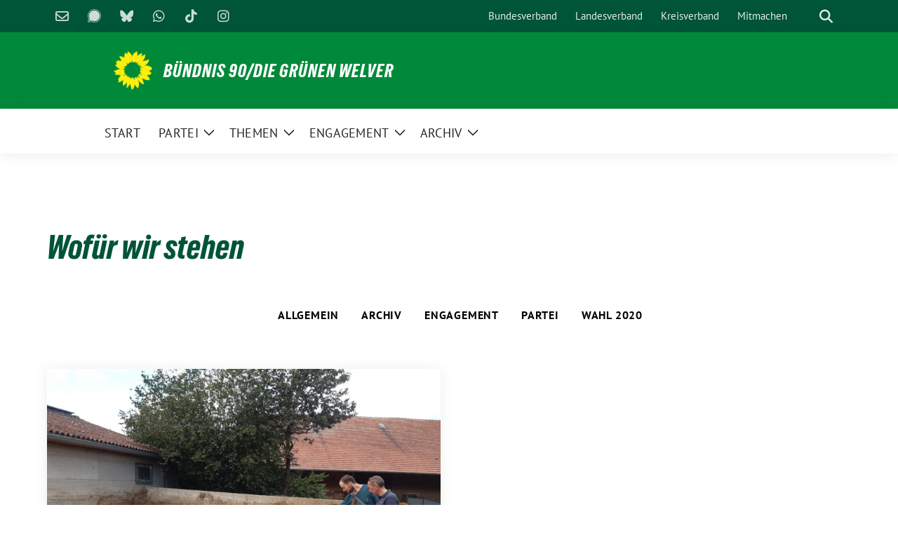

--- FILE ---
content_type: text/html; charset=UTF-8
request_url: https://gruene-welver.de/category/programm/wofuer-wir-stehen/
body_size: 51246
content:
<!doctype html>
<html lang="de" class="theme--default">

<head>
	<meta charset="UTF-8">
	<meta name="viewport" content="width=device-width, initial-scale=1">
	<link rel="profile" href="https://gmpg.org/xfn/11">
	
<!-- Facebook Meta Tags -->
<meta property="og:url" content="https://gruene-welver.de/2020/08/gruene-welver-informieren-sich-ueber-neue-wege-in-der-schweinemast/">
<meta property="og:type" content="website">
<meta property="og:title" content="Grüne Welver informieren sich über neue Wege in der Schweinemast">
<meta property="og:description" content="WELVER/LIPPETAL „Wir wollten einmal über den Tellerrand hinaus in die Nachbargemeinde schauen“, so die Welveraner Ortsgruppe der Grünen und machte sich am Samstag auf den Weg, den Hof der Familie [&hellip;]">
<meta property="og:image" content="https://gruene-welver.de/wp-content/uploads/2020/08/20200829_105231-400x300.jpg">

<!-- Twitter Meta Tags -->
<meta name="twitter:card" content="summary_large_image">
<meta property="twitter:domain" content="https://gruene-welver.de">
<meta property="twitter:url" content="https://gruene-welver.de/2020/08/gruene-welver-informieren-sich-ueber-neue-wege-in-der-schweinemast/">
<meta name="twitter:title" content="Grüne Welver informieren sich über neue Wege in der Schweinemast">
<meta name="twitter:description" content="WELVER/LIPPETAL „Wir wollten einmal über den Tellerrand hinaus in die Nachbargemeinde schauen“, so die Welveraner Ortsgruppe der Grünen und machte sich am Samstag auf den Weg, den Hof der Familie [&hellip;]">
<meta name="twitter:image" content="https://gruene-welver.de/wp-content/uploads/2020/08/20200829_105231-400x300.jpg">

<meta property="og:site_name" content="BÜNDNIS 90/DIE GRÜNEN Welver">
<script type="application/ld+json">
			{
			"@context" : "https://schema.org",
			"@type" : "WebSite",
			"name" : "BÜNDNIS 90/DIE GRÜNEN Welver",
			"url" : "https://gruene-welver.de"
			}
			</script>
	<title>Wofür wir stehen &#8211; BÜNDNIS 90/DIE GRÜNEN Welver</title>
<meta name='robots' content='max-image-preview:large' />
	<style>img:is([sizes="auto" i], [sizes^="auto," i]) { contain-intrinsic-size: 3000px 1500px }</style>
	<link rel="alternate" type="application/rss+xml" title="BÜNDNIS 90/DIE GRÜNEN Welver &raquo; Feed" href="https://gruene-welver.de/feed/" />
<link rel="alternate" type="application/rss+xml" title="BÜNDNIS 90/DIE GRÜNEN Welver &raquo; Kommentar-Feed" href="https://gruene-welver.de/comments/feed/" />
<link rel="alternate" type="application/rss+xml" title="BÜNDNIS 90/DIE GRÜNEN Welver &raquo; Kategorie-Feed für Wofür wir stehen" href="https://gruene-welver.de/category/programm/wofuer-wir-stehen/feed/" />
<script>
window._wpemojiSettings = {"baseUrl":"https:\/\/s.w.org\/images\/core\/emoji\/16.0.1\/72x72\/","ext":".png","svgUrl":"https:\/\/s.w.org\/images\/core\/emoji\/16.0.1\/svg\/","svgExt":".svg","source":{"concatemoji":"https:\/\/gruene-welver.de\/wp-includes\/js\/wp-emoji-release.min.js?ver=6.8.3"}};
/*! This file is auto-generated */
!function(s,n){var o,i,e;function c(e){try{var t={supportTests:e,timestamp:(new Date).valueOf()};sessionStorage.setItem(o,JSON.stringify(t))}catch(e){}}function p(e,t,n){e.clearRect(0,0,e.canvas.width,e.canvas.height),e.fillText(t,0,0);var t=new Uint32Array(e.getImageData(0,0,e.canvas.width,e.canvas.height).data),a=(e.clearRect(0,0,e.canvas.width,e.canvas.height),e.fillText(n,0,0),new Uint32Array(e.getImageData(0,0,e.canvas.width,e.canvas.height).data));return t.every(function(e,t){return e===a[t]})}function u(e,t){e.clearRect(0,0,e.canvas.width,e.canvas.height),e.fillText(t,0,0);for(var n=e.getImageData(16,16,1,1),a=0;a<n.data.length;a++)if(0!==n.data[a])return!1;return!0}function f(e,t,n,a){switch(t){case"flag":return n(e,"\ud83c\udff3\ufe0f\u200d\u26a7\ufe0f","\ud83c\udff3\ufe0f\u200b\u26a7\ufe0f")?!1:!n(e,"\ud83c\udde8\ud83c\uddf6","\ud83c\udde8\u200b\ud83c\uddf6")&&!n(e,"\ud83c\udff4\udb40\udc67\udb40\udc62\udb40\udc65\udb40\udc6e\udb40\udc67\udb40\udc7f","\ud83c\udff4\u200b\udb40\udc67\u200b\udb40\udc62\u200b\udb40\udc65\u200b\udb40\udc6e\u200b\udb40\udc67\u200b\udb40\udc7f");case"emoji":return!a(e,"\ud83e\udedf")}return!1}function g(e,t,n,a){var r="undefined"!=typeof WorkerGlobalScope&&self instanceof WorkerGlobalScope?new OffscreenCanvas(300,150):s.createElement("canvas"),o=r.getContext("2d",{willReadFrequently:!0}),i=(o.textBaseline="top",o.font="600 32px Arial",{});return e.forEach(function(e){i[e]=t(o,e,n,a)}),i}function t(e){var t=s.createElement("script");t.src=e,t.defer=!0,s.head.appendChild(t)}"undefined"!=typeof Promise&&(o="wpEmojiSettingsSupports",i=["flag","emoji"],n.supports={everything:!0,everythingExceptFlag:!0},e=new Promise(function(e){s.addEventListener("DOMContentLoaded",e,{once:!0})}),new Promise(function(t){var n=function(){try{var e=JSON.parse(sessionStorage.getItem(o));if("object"==typeof e&&"number"==typeof e.timestamp&&(new Date).valueOf()<e.timestamp+604800&&"object"==typeof e.supportTests)return e.supportTests}catch(e){}return null}();if(!n){if("undefined"!=typeof Worker&&"undefined"!=typeof OffscreenCanvas&&"undefined"!=typeof URL&&URL.createObjectURL&&"undefined"!=typeof Blob)try{var e="postMessage("+g.toString()+"("+[JSON.stringify(i),f.toString(),p.toString(),u.toString()].join(",")+"));",a=new Blob([e],{type:"text/javascript"}),r=new Worker(URL.createObjectURL(a),{name:"wpTestEmojiSupports"});return void(r.onmessage=function(e){c(n=e.data),r.terminate(),t(n)})}catch(e){}c(n=g(i,f,p,u))}t(n)}).then(function(e){for(var t in e)n.supports[t]=e[t],n.supports.everything=n.supports.everything&&n.supports[t],"flag"!==t&&(n.supports.everythingExceptFlag=n.supports.everythingExceptFlag&&n.supports[t]);n.supports.everythingExceptFlag=n.supports.everythingExceptFlag&&!n.supports.flag,n.DOMReady=!1,n.readyCallback=function(){n.DOMReady=!0}}).then(function(){return e}).then(function(){var e;n.supports.everything||(n.readyCallback(),(e=n.source||{}).concatemoji?t(e.concatemoji):e.wpemoji&&e.twemoji&&(t(e.twemoji),t(e.wpemoji)))}))}((window,document),window._wpemojiSettings);
</script>
<style id='wp-emoji-styles-inline-css'>

	img.wp-smiley, img.emoji {
		display: inline !important;
		border: none !important;
		box-shadow: none !important;
		height: 1em !important;
		width: 1em !important;
		margin: 0 0.07em !important;
		vertical-align: -0.1em !important;
		background: none !important;
		padding: 0 !important;
	}
</style>
<link rel='stylesheet' id='wp-block-library-css' href='https://gruene-welver.de/wp-includes/css/dist/block-library/style.min.css?ver=6.8.3' media='all' />
<style id='global-styles-inline-css'>
:root{--wp--preset--aspect-ratio--square: 1;--wp--preset--aspect-ratio--4-3: 4/3;--wp--preset--aspect-ratio--3-4: 3/4;--wp--preset--aspect-ratio--3-2: 3/2;--wp--preset--aspect-ratio--2-3: 2/3;--wp--preset--aspect-ratio--16-9: 16/9;--wp--preset--aspect-ratio--9-16: 9/16;--wp--preset--color--black: #000000;--wp--preset--color--cyan-bluish-gray: #abb8c3;--wp--preset--color--white: #ffffff;--wp--preset--color--pale-pink: #f78da7;--wp--preset--color--vivid-red: #cf2e2e;--wp--preset--color--luminous-vivid-orange: #ff6900;--wp--preset--color--luminous-vivid-amber: #fcb900;--wp--preset--color--light-green-cyan: #7bdcb5;--wp--preset--color--vivid-green-cyan: #00d084;--wp--preset--color--pale-cyan-blue: #8ed1fc;--wp--preset--color--vivid-cyan-blue: #0693e3;--wp--preset--color--vivid-purple: #9b51e0;--wp--preset--color--himmel: #0BA1DD;--wp--preset--color--tanne: #005437;--wp--preset--color--klee: #008939;--wp--preset--color--klee-700: #006E2E;--wp--preset--color--grashalm: #8ABD24;--wp--preset--color--sonne: #FFF17A;--wp--preset--color--sand: #F5F1E9;--wp--preset--color--gray: #EFF2ED;--wp--preset--gradient--vivid-cyan-blue-to-vivid-purple: linear-gradient(135deg,rgba(6,147,227,1) 0%,rgb(155,81,224) 100%);--wp--preset--gradient--light-green-cyan-to-vivid-green-cyan: linear-gradient(135deg,rgb(122,220,180) 0%,rgb(0,208,130) 100%);--wp--preset--gradient--luminous-vivid-amber-to-luminous-vivid-orange: linear-gradient(135deg,rgba(252,185,0,1) 0%,rgba(255,105,0,1) 100%);--wp--preset--gradient--luminous-vivid-orange-to-vivid-red: linear-gradient(135deg,rgba(255,105,0,1) 0%,rgb(207,46,46) 100%);--wp--preset--gradient--very-light-gray-to-cyan-bluish-gray: linear-gradient(135deg,rgb(238,238,238) 0%,rgb(169,184,195) 100%);--wp--preset--gradient--cool-to-warm-spectrum: linear-gradient(135deg,rgb(74,234,220) 0%,rgb(151,120,209) 20%,rgb(207,42,186) 40%,rgb(238,44,130) 60%,rgb(251,105,98) 80%,rgb(254,248,76) 100%);--wp--preset--gradient--blush-light-purple: linear-gradient(135deg,rgb(255,206,236) 0%,rgb(152,150,240) 100%);--wp--preset--gradient--blush-bordeaux: linear-gradient(135deg,rgb(254,205,165) 0%,rgb(254,45,45) 50%,rgb(107,0,62) 100%);--wp--preset--gradient--luminous-dusk: linear-gradient(135deg,rgb(255,203,112) 0%,rgb(199,81,192) 50%,rgb(65,88,208) 100%);--wp--preset--gradient--pale-ocean: linear-gradient(135deg,rgb(255,245,203) 0%,rgb(182,227,212) 50%,rgb(51,167,181) 100%);--wp--preset--gradient--electric-grass: linear-gradient(135deg,rgb(202,248,128) 0%,rgb(113,206,126) 100%);--wp--preset--gradient--midnight: linear-gradient(135deg,rgb(2,3,129) 0%,rgb(40,116,252) 100%);--wp--preset--font-size--small: 13px;--wp--preset--font-size--medium: clamp(14px, 0.875rem + ((1vw - 3.2px) * 0.682), 20px);--wp--preset--font-size--large: clamp(22.041px, 1.378rem + ((1vw - 3.2px) * 1.586), 36px);--wp--preset--font-size--x-large: clamp(25.014px, 1.563rem + ((1vw - 3.2px) * 1.93), 42px);--wp--preset--font-family--pt-sans: "PT Sans", sans-serif;--wp--preset--font-family--gruenetypeneue: "GruenType Neue", sans-serif;--wp--preset--spacing--20: 0.44rem;--wp--preset--spacing--30: 0.67rem;--wp--preset--spacing--40: 1rem;--wp--preset--spacing--50: 1.5rem;--wp--preset--spacing--60: 2.25rem;--wp--preset--spacing--70: 3.38rem;--wp--preset--spacing--80: 5.06rem;--wp--preset--shadow--natural: 6px 6px 9px rgba(0, 0, 0, 0.2);--wp--preset--shadow--deep: 12px 12px 50px rgba(0, 0, 0, 0.4);--wp--preset--shadow--sharp: 6px 6px 0px rgba(0, 0, 0, 0.2);--wp--preset--shadow--outlined: 6px 6px 0px -3px rgba(255, 255, 255, 1), 6px 6px rgba(0, 0, 0, 1);--wp--preset--shadow--crisp: 6px 6px 0px rgba(0, 0, 0, 1);}:root { --wp--style--global--content-size: 900px;--wp--style--global--wide-size: 1200px; }:where(body) { margin: 0; }.wp-site-blocks > .alignleft { float: left; margin-right: 2em; }.wp-site-blocks > .alignright { float: right; margin-left: 2em; }.wp-site-blocks > .aligncenter { justify-content: center; margin-left: auto; margin-right: auto; }:where(.is-layout-flex){gap: 0.5em;}:where(.is-layout-grid){gap: 0.5em;}.is-layout-flow > .alignleft{float: left;margin-inline-start: 0;margin-inline-end: 2em;}.is-layout-flow > .alignright{float: right;margin-inline-start: 2em;margin-inline-end: 0;}.is-layout-flow > .aligncenter{margin-left: auto !important;margin-right: auto !important;}.is-layout-constrained > .alignleft{float: left;margin-inline-start: 0;margin-inline-end: 2em;}.is-layout-constrained > .alignright{float: right;margin-inline-start: 2em;margin-inline-end: 0;}.is-layout-constrained > .aligncenter{margin-left: auto !important;margin-right: auto !important;}.is-layout-constrained > :where(:not(.alignleft):not(.alignright):not(.alignfull)){max-width: var(--wp--style--global--content-size);margin-left: auto !important;margin-right: auto !important;}.is-layout-constrained > .alignwide{max-width: var(--wp--style--global--wide-size);}body .is-layout-flex{display: flex;}.is-layout-flex{flex-wrap: wrap;align-items: center;}.is-layout-flex > :is(*, div){margin: 0;}body .is-layout-grid{display: grid;}.is-layout-grid > :is(*, div){margin: 0;}body{font-family: var(--wp--preset--font-family--pt-sans);font-weight: 400;padding-top: 0px;padding-right: 0px;padding-bottom: 0px;padding-left: 0px;}a:where(:not(.wp-element-button)){text-decoration: underline;}h1{color: var(--wp--preset--color--tanne);font-family: var(--wp--preset--font-family--gruenetypeneue);font-weight: 400;}h2{font-family: var(--wp--preset--font-family--gruenetypeneue);font-weight: 400;}:root :where(.wp-element-button, .wp-block-button__link){background-color: #32373c;border-width: 0;color: #fff;font-family: inherit;font-size: inherit;line-height: inherit;padding: calc(0.667em + 2px) calc(1.333em + 2px);text-decoration: none;}.has-black-color{color: var(--wp--preset--color--black) !important;}.has-cyan-bluish-gray-color{color: var(--wp--preset--color--cyan-bluish-gray) !important;}.has-white-color{color: var(--wp--preset--color--white) !important;}.has-pale-pink-color{color: var(--wp--preset--color--pale-pink) !important;}.has-vivid-red-color{color: var(--wp--preset--color--vivid-red) !important;}.has-luminous-vivid-orange-color{color: var(--wp--preset--color--luminous-vivid-orange) !important;}.has-luminous-vivid-amber-color{color: var(--wp--preset--color--luminous-vivid-amber) !important;}.has-light-green-cyan-color{color: var(--wp--preset--color--light-green-cyan) !important;}.has-vivid-green-cyan-color{color: var(--wp--preset--color--vivid-green-cyan) !important;}.has-pale-cyan-blue-color{color: var(--wp--preset--color--pale-cyan-blue) !important;}.has-vivid-cyan-blue-color{color: var(--wp--preset--color--vivid-cyan-blue) !important;}.has-vivid-purple-color{color: var(--wp--preset--color--vivid-purple) !important;}.has-himmel-color{color: var(--wp--preset--color--himmel) !important;}.has-tanne-color{color: var(--wp--preset--color--tanne) !important;}.has-klee-color{color: var(--wp--preset--color--klee) !important;}.has-klee-700-color{color: var(--wp--preset--color--klee-700) !important;}.has-grashalm-color{color: var(--wp--preset--color--grashalm) !important;}.has-sonne-color{color: var(--wp--preset--color--sonne) !important;}.has-sand-color{color: var(--wp--preset--color--sand) !important;}.has-gray-color{color: var(--wp--preset--color--gray) !important;}.has-black-background-color{background-color: var(--wp--preset--color--black) !important;}.has-cyan-bluish-gray-background-color{background-color: var(--wp--preset--color--cyan-bluish-gray) !important;}.has-white-background-color{background-color: var(--wp--preset--color--white) !important;}.has-pale-pink-background-color{background-color: var(--wp--preset--color--pale-pink) !important;}.has-vivid-red-background-color{background-color: var(--wp--preset--color--vivid-red) !important;}.has-luminous-vivid-orange-background-color{background-color: var(--wp--preset--color--luminous-vivid-orange) !important;}.has-luminous-vivid-amber-background-color{background-color: var(--wp--preset--color--luminous-vivid-amber) !important;}.has-light-green-cyan-background-color{background-color: var(--wp--preset--color--light-green-cyan) !important;}.has-vivid-green-cyan-background-color{background-color: var(--wp--preset--color--vivid-green-cyan) !important;}.has-pale-cyan-blue-background-color{background-color: var(--wp--preset--color--pale-cyan-blue) !important;}.has-vivid-cyan-blue-background-color{background-color: var(--wp--preset--color--vivid-cyan-blue) !important;}.has-vivid-purple-background-color{background-color: var(--wp--preset--color--vivid-purple) !important;}.has-himmel-background-color{background-color: var(--wp--preset--color--himmel) !important;}.has-tanne-background-color{background-color: var(--wp--preset--color--tanne) !important;}.has-klee-background-color{background-color: var(--wp--preset--color--klee) !important;}.has-klee-700-background-color{background-color: var(--wp--preset--color--klee-700) !important;}.has-grashalm-background-color{background-color: var(--wp--preset--color--grashalm) !important;}.has-sonne-background-color{background-color: var(--wp--preset--color--sonne) !important;}.has-sand-background-color{background-color: var(--wp--preset--color--sand) !important;}.has-gray-background-color{background-color: var(--wp--preset--color--gray) !important;}.has-black-border-color{border-color: var(--wp--preset--color--black) !important;}.has-cyan-bluish-gray-border-color{border-color: var(--wp--preset--color--cyan-bluish-gray) !important;}.has-white-border-color{border-color: var(--wp--preset--color--white) !important;}.has-pale-pink-border-color{border-color: var(--wp--preset--color--pale-pink) !important;}.has-vivid-red-border-color{border-color: var(--wp--preset--color--vivid-red) !important;}.has-luminous-vivid-orange-border-color{border-color: var(--wp--preset--color--luminous-vivid-orange) !important;}.has-luminous-vivid-amber-border-color{border-color: var(--wp--preset--color--luminous-vivid-amber) !important;}.has-light-green-cyan-border-color{border-color: var(--wp--preset--color--light-green-cyan) !important;}.has-vivid-green-cyan-border-color{border-color: var(--wp--preset--color--vivid-green-cyan) !important;}.has-pale-cyan-blue-border-color{border-color: var(--wp--preset--color--pale-cyan-blue) !important;}.has-vivid-cyan-blue-border-color{border-color: var(--wp--preset--color--vivid-cyan-blue) !important;}.has-vivid-purple-border-color{border-color: var(--wp--preset--color--vivid-purple) !important;}.has-himmel-border-color{border-color: var(--wp--preset--color--himmel) !important;}.has-tanne-border-color{border-color: var(--wp--preset--color--tanne) !important;}.has-klee-border-color{border-color: var(--wp--preset--color--klee) !important;}.has-klee-700-border-color{border-color: var(--wp--preset--color--klee-700) !important;}.has-grashalm-border-color{border-color: var(--wp--preset--color--grashalm) !important;}.has-sonne-border-color{border-color: var(--wp--preset--color--sonne) !important;}.has-sand-border-color{border-color: var(--wp--preset--color--sand) !important;}.has-gray-border-color{border-color: var(--wp--preset--color--gray) !important;}.has-vivid-cyan-blue-to-vivid-purple-gradient-background{background: var(--wp--preset--gradient--vivid-cyan-blue-to-vivid-purple) !important;}.has-light-green-cyan-to-vivid-green-cyan-gradient-background{background: var(--wp--preset--gradient--light-green-cyan-to-vivid-green-cyan) !important;}.has-luminous-vivid-amber-to-luminous-vivid-orange-gradient-background{background: var(--wp--preset--gradient--luminous-vivid-amber-to-luminous-vivid-orange) !important;}.has-luminous-vivid-orange-to-vivid-red-gradient-background{background: var(--wp--preset--gradient--luminous-vivid-orange-to-vivid-red) !important;}.has-very-light-gray-to-cyan-bluish-gray-gradient-background{background: var(--wp--preset--gradient--very-light-gray-to-cyan-bluish-gray) !important;}.has-cool-to-warm-spectrum-gradient-background{background: var(--wp--preset--gradient--cool-to-warm-spectrum) !important;}.has-blush-light-purple-gradient-background{background: var(--wp--preset--gradient--blush-light-purple) !important;}.has-blush-bordeaux-gradient-background{background: var(--wp--preset--gradient--blush-bordeaux) !important;}.has-luminous-dusk-gradient-background{background: var(--wp--preset--gradient--luminous-dusk) !important;}.has-pale-ocean-gradient-background{background: var(--wp--preset--gradient--pale-ocean) !important;}.has-electric-grass-gradient-background{background: var(--wp--preset--gradient--electric-grass) !important;}.has-midnight-gradient-background{background: var(--wp--preset--gradient--midnight) !important;}.has-small-font-size{font-size: var(--wp--preset--font-size--small) !important;}.has-medium-font-size{font-size: var(--wp--preset--font-size--medium) !important;}.has-large-font-size{font-size: var(--wp--preset--font-size--large) !important;}.has-x-large-font-size{font-size: var(--wp--preset--font-size--x-large) !important;}.has-pt-sans-font-family{font-family: var(--wp--preset--font-family--pt-sans) !important;}.has-gruenetypeneue-font-family{font-family: var(--wp--preset--font-family--gruenetypeneue) !important;}
:root :where(.wp-block-button .wp-block-button__link){background-color: var(--wp--preset--color--klee);color: var(--wp--preset--color--white);}
:where(.wp-block-post-template.is-layout-flex){gap: 1.25em;}:where(.wp-block-post-template.is-layout-grid){gap: 1.25em;}
:where(.wp-block-columns.is-layout-flex){gap: 2em;}:where(.wp-block-columns.is-layout-grid){gap: 2em;}
:root :where(.wp-block-pullquote){font-size: clamp(0.984em, 0.984rem + ((1vw - 0.2em) * 0.938), 1.5em);line-height: 1.6;}
:root :where(.wp-block-heading){font-weight: 400;}
</style>
<link rel='stylesheet' id='sunflower-style-css' href='https://gruene-welver.de/wp-content/themes/sunflower/style.css?ver=2.2.14' media='all' />
<link rel='stylesheet' id='lightbox-css' href='https://gruene-welver.de/wp-content/themes/sunflower/assets/vndr/lightbox2/dist/css/lightbox.min.css?ver=4.3.0' media='all' />
<link rel='stylesheet' id='tablepress-default-css' href='https://gruene-welver.de/wp-content/plugins/tablepress/css/build/default.css?ver=3.2.6' media='all' />
<script src="https://gruene-welver.de/wp-includes/js/jquery/jquery.min.js?ver=3.7.1" id="jquery-core-js"></script>
<script src="https://gruene-welver.de/wp-includes/js/jquery/jquery-migrate.min.js?ver=3.4.1" id="jquery-migrate-js"></script>
<link rel="https://api.w.org/" href="https://gruene-welver.de/wp-json/" /><link rel="alternate" title="JSON" type="application/json" href="https://gruene-welver.de/wp-json/wp/v2/categories/9" /><link rel="EditURI" type="application/rsd+xml" title="RSD" href="https://gruene-welver.de/xmlrpc.php?rsd" />
<style class='wp-fonts-local'>
@font-face{font-family:"PT Sans";font-style:normal;font-weight:400;font-display:fallback;src:url('https://gruene-welver.de/wp-content/themes/sunflower/assets/fonts/pt-sans-v17-latin_latin-ext-regular.woff2') format('woff2'), url('https://gruene-welver.de/wp-content/themes/sunflower/assets/fonts/pt-sans-v17-latin_latin-ext-regular.ttf') format('truetype');font-stretch:normal;}
@font-face{font-family:"PT Sans";font-style:italic;font-weight:400;font-display:fallback;src:url('https://gruene-welver.de/wp-content/themes/sunflower/assets/fonts/pt-sans-v17-latin_latin-ext-italic.woff2') format('woff2'), url('https://gruene-welver.de/wp-content/themes/sunflower/assets/fonts/pt-sans-v17-latin_latin-ext-italic.ttf') format('truetype');font-stretch:normal;}
@font-face{font-family:"PT Sans";font-style:normal;font-weight:700;font-display:fallback;src:url('https://gruene-welver.de/wp-content/themes/sunflower/assets/fonts/pt-sans-v17-latin_latin-ext-700.woff2') format('woff2'), url('https://gruene-welver.de/wp-content/themes/sunflower/assets/fonts/pt-sans-v17-latin_latin-ext-700.ttf') format('truetype');font-stretch:normal;}
@font-face{font-family:"PT Sans";font-style:italic;font-weight:700;font-display:fallback;src:url('https://gruene-welver.de/wp-content/themes/sunflower/assets/fonts/pt-sans-v17-latin_latin-ext-700italic.woff2') format('woff2'), url('https://gruene-welver.de/wp-content/themes/sunflower/assets/fonts/pt-sans-v17-latin_latin-ext-700italic.ttf') format('truetype');font-stretch:normal;}
@font-face{font-family:"GruenType Neue";font-style:normal;font-weight:400;font-display:block;src:url('https://gruene-welver.de/wp-content/themes/sunflower/assets/fonts/GrueneTypeNeue-Regular.woff2') format('woff2'), url('https://gruene-welver.de/wp-content/themes/sunflower/assets/fonts/GrueneTypeNeue-Regular.woff') format('woff');font-stretch:normal;}
</style>
<link rel="icon" href="https://gruene-welver.de/wp-content/uploads/2021/04/cropped-sonnenblume_auf_transparent_hellesgelb-01-32x32.png" sizes="32x32" />
<link rel="icon" href="https://gruene-welver.de/wp-content/uploads/2021/04/cropped-sonnenblume_auf_transparent_hellesgelb-01-192x192.png" sizes="192x192" />
<link rel="apple-touch-icon" href="https://gruene-welver.de/wp-content/uploads/2021/04/cropped-sonnenblume_auf_transparent_hellesgelb-01-180x180.png" />
<meta name="msapplication-TileImage" content="https://gruene-welver.de/wp-content/uploads/2021/04/cropped-sonnenblume_auf_transparent_hellesgelb-01-270x270.png" />
		<style id="wp-custom-css">
			.wp-block-group {
  margin-top: 1rem;
  margin-bottom: 1rem;
}
		</style>
		</head>

<body class="archive category category-wofuer-wir-stehen category-9 wp-custom-logo wp-embed-responsive wp-theme-sunflower hfeed no-sidebar">
		<div id="page" class="site">
		<a class="skip-link screen-reader-text" href="#primary">Weiter zum Inhalt</a>

		<header id="masthead" class="site-header">

		<nav class="navbar navbar-top d-none d-lg-block navbar-expand-lg navbar-dark p-0 topmenu">
			<div class="container">
				<button class="navbar-toggler" type="button" data-bs-toggle="collapse" data-bs-target="#topmenu-container" aria-controls="topmenu-container" aria-expanded="false" aria-label="Toggle navigation">
					<span class="navbar-toggler-icon"></span>
				</button>
				<div class="collapse navbar-collapse justify-content-between" id="topmenu-container">
					<div class="social-media-profiles d-none d-md-flex"><a href="mailto:web@gruene-welver.de" target="_blank" title="Mail" class="social-media-profile" rel="me"><i class="fa-regular fa-envelope"></i></a><a href="https://signal.group/#CjQKINt2wEGbJvtlQZnmzFVX5mMOAybwFvs2rl8WDzTKZWIQEhB2NWFjp4_emr7lHnsSM4AK" target="_blank" title="Signal" class="social-media-profile" rel="me"><i class="fa-brands fa-signal-messenger"></i></a><a href="https://bsky.app/profile/gruene-welver.bsky.social" target="_blank" title="Bluesky" class="social-media-profile" rel="me"><i class="fab fa-bluesky"></i></a><a href="https://wa.me/491604146268" target="_blank" title="WhatsApp" class="social-media-profile" rel="me"><i class="fab fa-whatsapp"></i></a><a href="https://www.tiktok.com/@gruene.welver" target="_blank" title="TikTok" class="social-media-profile" rel="me"><i class="fab fa-tiktok"></i></a><a href="https://www.instagram.com/gruene.welver/" target="_blank" title="Instagram" class="social-media-profile" rel="me"><i class="fab fa-instagram"></i></a></div>						<div class="d-flex">
							<ul id="topmenu" class="navbar-nav small" itemscope itemtype="http://www.schema.org/SiteNavigationElement"><li  id="menu-item-26" class="menu-item menu-item-type-custom menu-item-object-custom menu-item-26 nav-item"><a itemprop="url" href="https://www.gruene.de/" class="nav-link"><span itemprop="name">Bundesverband</span></a></li>
<li  id="menu-item-27" class="menu-item menu-item-type-custom menu-item-object-custom menu-item-27 nav-item"><a itemprop="url" href="https://gruene-nrw.de/" class="nav-link"><span itemprop="name">Landesverband</span></a></li>
<li  id="menu-item-28" class="menu-item menu-item-type-custom menu-item-object-custom menu-item-28 nav-item"><a itemprop="url" href="https://gruene-kreis-soest.de/" class="nav-link"><span itemprop="name">Kreisverband</span></a></li>
<li  id="menu-item-29" class="menu-item menu-item-type-custom menu-item-object-custom menu-item-29 nav-item"><a itemprop="url" href="https://gruene-welver.de/mitmachen/" class="nav-link"><span itemprop="name">Mitmachen</span></a></li>
</ul>							<form class="form-inline my-2 my-md-0 search d-flex" action="https://gruene-welver.de">
								<label for="topbar-search" class="visually-hidden">Suche</label>
								<input id="topbar-search" class="form-control form-control-sm topbar-search-q" name="s" type="text" placeholder="Suche" aria-label="Suche"
									value=""
								>
								<input type="submit" class="d-none" value="Suche" aria-label="Suche">
							</form>
							<button class="show-search me-3" title="zeige Suche" aria-label="zeige Suche">
								<i class="fas fa-search"></i>
							</button>
						</div>
				</div>
			</div>
		</nav>

		<div class="container-fluid bloginfo bg-primary">
			<div class="container d-flex align-items-center">
				<div class="img-container
				custom-logo				">
					<a href="https://gruene-welver.de/" class="custom-logo-link" rel="home"><img width="512" height="512" src="https://gruene-welver.de/wp-content/uploads/2021/04/cropped-sonnenblume_auf_transparent_hellesgelb-01.png" class="custom-logo" alt="BÜNDNIS 90/DIE GRÜNEN Welver" decoding="async" fetchpriority="high" srcset="https://gruene-welver.de/wp-content/uploads/2021/04/cropped-sonnenblume_auf_transparent_hellesgelb-01.png 512w, https://gruene-welver.de/wp-content/uploads/2021/04/cropped-sonnenblume_auf_transparent_hellesgelb-01-400x400.png 400w, https://gruene-welver.de/wp-content/uploads/2021/04/cropped-sonnenblume_auf_transparent_hellesgelb-01-150x150.png 150w, https://gruene-welver.de/wp-content/uploads/2021/04/cropped-sonnenblume_auf_transparent_hellesgelb-01-270x270.png 270w, https://gruene-welver.de/wp-content/uploads/2021/04/cropped-sonnenblume_auf_transparent_hellesgelb-01-192x192.png 192w, https://gruene-welver.de/wp-content/uploads/2021/04/cropped-sonnenblume_auf_transparent_hellesgelb-01-180x180.png 180w, https://gruene-welver.de/wp-content/uploads/2021/04/cropped-sonnenblume_auf_transparent_hellesgelb-01-32x32.png 32w" sizes="(max-width: 512px) 100vw, 512px" /></a>				</div>
				<div>
					<a href="https://gruene-welver.de" class="d-block h5 text-white bloginfo-name no-link">
						BÜNDNIS 90/DIE GRÜNEN Welver					</a>
									</div>
			</div>
		</div>

</header><!-- #masthead -->

		<div id="navbar-sticky-detector"></div>
	<nav class="navbar navbar-main navbar-expand-lg navbar-light bg-white">
		<div class="container">
			<a class="navbar-brand" href="https://gruene-welver.de"><img src="https://gruene-welver.de/wp-content/uploads/2021/04/cropped-sonnenblume_auf_transparent_hellesgelb-01-150x150.png" class="custom-logo" alt="Logo" title="BÜNDNIS 90/DIE GRÜNEN Welver"></a>			
			

			<button class="navbar-toggler collapsed" type="button" data-bs-toggle="collapse" data-bs-target="#mainmenu-container" aria-controls="mainmenu" aria-expanded="false" aria-label="Toggle navigation">
				<i class="fas fa-times close"></i>
				<i class="fas fa-bars open"></i>
			</button>

			<div class="collapse navbar-collapse" id="mainmenu-container">
				<ul id="mainmenu" class="navbar-nav mr-auto" itemscope itemtype="http://www.schema.org/SiteNavigationElement"><li  id="menu-item-1224" class="menu-item menu-item-type-custom menu-item-object-custom menu-item-home menu-item-1224 nav-item"><a itemprop="url" href="https://gruene-welver.de/" class="nav-link"><span itemprop="name">Start</span></a></li>
<li  id="menu-item-55" class="menu-item menu-item-type-taxonomy menu-item-object-category menu-item-has-children dropdown menu-item-55 nav-item"><a href="https://gruene-welver.de/category/partei/" data-toggle="dropdown" aria-expanded="false" class="dropdown-toggle nav-link" id="menu-item-dropdown-55"><span itemprop="name">Partei</span></a>
					<button class="toggle submenu-expand submenu-opener" data-toggle-target="dropdown" data-bs-toggle="dropdown" aria-expanded="false">
						<span class="screen-reader-text">Zeige Untermenü</span>
					</button>
<div class="dropdown-menu dropdown-menu-level-0"><ul aria-labelledby="menu-item-dropdown-55">
	<li  id="menu-item-1261" class="menu-item menu-item-type-post_type_archive menu-item-object-sunflower_event menu-item-1261 nav-item"><a itemprop="url" href="https://gruene-welver.de/termine/" class="dropdown-item"><span itemprop="name">Termine</span></a></li>
	<li  id="menu-item-1215" class="menu-item menu-item-type-taxonomy menu-item-object-category menu-item-1215 nav-item"><a itemprop="url" href="https://gruene-welver.de/category/partei/ortsverband/" class="dropdown-item"><span itemprop="name">Ortsverband</span></a></li>
	<li  id="menu-item-57" class="menu-item menu-item-type-taxonomy menu-item-object-category menu-item-57 nav-item"><a itemprop="url" href="https://gruene-welver.de/category/partei/ratsfraktion/" class="dropdown-item"><span itemprop="name">Ratsfraktion</span></a></li>
	<li  id="menu-item-1983" class="menu-item menu-item-type-post_type menu-item-object-page menu-item-1983 nav-item"><a itemprop="url" href="https://gruene-welver.de/antrage-und-erfolge/" class="dropdown-item"><span itemprop="name">Grüne Anträge und Erfolge</span></a></li>
	<li  id="menu-item-1338" class="menu-item menu-item-type-post_type menu-item-object-page menu-item-1338 nav-item"><a itemprop="url" href="https://gruene-welver.de/kommunalwahl-2025/" class="dropdown-item"><span itemprop="name">Kommunalwahl 2025</span></a></li>
	<li  id="menu-item-1901" class="menu-item menu-item-type-post_type menu-item-object-page menu-item-1901 nav-item"><a itemprop="url" href="https://gruene-welver.de/gruenes-programm-2025-2030/" class="dropdown-item"><span itemprop="name">Grünes Programm 2025 – 2030</span></a></li>
</ul></div>
</li>
<li  id="menu-item-1753" class="menu-item menu-item-type-post_type menu-item-object-page menu-item-has-children dropdown menu-item-1753 nav-item"><a href="https://gruene-welver.de/themen/" data-toggle="dropdown" aria-expanded="false" class="dropdown-toggle nav-link" id="menu-item-dropdown-1753"><span itemprop="name">Themen</span></a>
					<button class="toggle submenu-expand submenu-opener" data-toggle-target="dropdown" data-bs-toggle="dropdown" aria-expanded="false">
						<span class="screen-reader-text">Zeige Untermenü</span>
					</button>
<div class="dropdown-menu dropdown-menu-level-0"><ul aria-labelledby="menu-item-dropdown-1753">
	<li  id="menu-item-1867" class="menu-item menu-item-type-post_type menu-item-object-page menu-item-1867 nav-item"><a itemprop="url" href="https://gruene-welver.de/2025/08/rechtspopulismus-extremismus/" class="dropdown-item"><span itemprop="name">Rechtspopulismus/Extremismus</span></a></li>
	<li  id="menu-item-1754" class="menu-item menu-item-type-post_type menu-item-object-page menu-item-1754 nav-item"><a itemprop="url" href="https://gruene-welver.de/2025/08/mobilitaet-in-welver-sicher-klimafreundlich-fuer-alle/" class="dropdown-item"><span itemprop="name">Mobilität</span></a></li>
	<li  id="menu-item-1768" class="menu-item menu-item-type-post_type menu-item-object-page menu-item-1768 nav-item"><a itemprop="url" href="https://gruene-welver.de/2025/08/generationen/" class="dropdown-item"><span itemprop="name">Generationen</span></a></li>
	<li  id="menu-item-1862" class="menu-item menu-item-type-post_type menu-item-object-page menu-item-1862 nav-item"><a itemprop="url" href="https://gruene-welver.de/2025/08/bildung/" class="dropdown-item"><span itemprop="name">Bildung</span></a></li>
	<li  id="menu-item-1841" class="menu-item menu-item-type-post_type menu-item-object-page menu-item-1841 nav-item"><a itemprop="url" href="https://gruene-welver.de/2025/08/kultur/" class="dropdown-item"><span itemprop="name">Kultur</span></a></li>
	<li  id="menu-item-1900" class="menu-item menu-item-type-post_type menu-item-object-page menu-item-1900 nav-item"><a itemprop="url" href="https://gruene-welver.de/2025/08/klimaschutz-erneuerbare/" class="dropdown-item"><span itemprop="name">Klimaschutz &amp; Erneuerbare</span></a></li>
	<li  id="menu-item-1881" class="menu-item menu-item-type-post_type menu-item-object-page menu-item-1881 nav-item"><a itemprop="url" href="https://gruene-welver.de/2025/08/finanzen/" class="dropdown-item"><span itemprop="name">Finanzen</span></a></li>
	<li  id="menu-item-1886" class="menu-item menu-item-type-post_type menu-item-object-page menu-item-1886 nav-item"><a itemprop="url" href="https://gruene-welver.de/2025/08/naturschutz/" class="dropdown-item"><span itemprop="name">Naturschutz</span></a></li>
	<li  id="menu-item-1893" class="menu-item menu-item-type-post_type menu-item-object-page menu-item-1893 nav-item"><a itemprop="url" href="https://gruene-welver.de/2025/08/engagement-vereine/" class="dropdown-item"><span itemprop="name">Engagement &amp; Vereine</span></a></li>
	<li  id="menu-item-1909" class="menu-item menu-item-type-post_type menu-item-object-page menu-item-1909 nav-item"><a itemprop="url" href="https://gruene-welver.de/2025/08/wirtschaft/" class="dropdown-item"><span itemprop="name">Wirtschaft</span></a></li>
	<li  id="menu-item-1914" class="menu-item menu-item-type-post_type menu-item-object-page menu-item-1914 nav-item"><a itemprop="url" href="https://gruene-welver.de/2025/08/sicherheit/" class="dropdown-item"><span itemprop="name">Sicherheit</span></a></li>
	<li  id="menu-item-1919" class="menu-item menu-item-type-post_type menu-item-object-page menu-item-1919 nav-item"><a itemprop="url" href="https://gruene-welver.de/2025/08/migration/" class="dropdown-item"><span itemprop="name">Migration</span></a></li>
	<li  id="menu-item-1924" class="menu-item menu-item-type-post_type menu-item-object-page menu-item-1924 nav-item"><a itemprop="url" href="https://gruene-welver.de/2025/08/frauen/" class="dropdown-item"><span itemprop="name">Frauen</span></a></li>
	<li  id="menu-item-1929" class="menu-item menu-item-type-post_type menu-item-object-page menu-item-1929 nav-item"><a itemprop="url" href="https://gruene-welver.de/2025/08/gemeindeverwaltung/" class="dropdown-item"><span itemprop="name">Gemeindeverwaltung</span></a></li>
</ul></div>
</li>
<li  id="menu-item-1217" class="menu-item menu-item-type-taxonomy menu-item-object-category menu-item-has-children dropdown menu-item-1217 nav-item"><a href="https://gruene-welver.de/category/engagement/" data-toggle="dropdown" aria-expanded="false" class="dropdown-toggle nav-link" id="menu-item-dropdown-1217"><span itemprop="name">Engagement</span></a>
					<button class="toggle submenu-expand submenu-opener" data-toggle-target="dropdown" data-bs-toggle="dropdown" aria-expanded="false">
						<span class="screen-reader-text">Zeige Untermenü</span>
					</button>
<div class="dropdown-menu dropdown-menu-level-0"><ul aria-labelledby="menu-item-dropdown-1217">
	<li  id="menu-item-1726" class="menu-item menu-item-type-post_type menu-item-object-page menu-item-1726 nav-item"><a itemprop="url" href="https://gruene-welver.de/mitmachen/" class="dropdown-item"><span itemprop="name">Mitmachen</span></a></li>
	<li  id="menu-item-1974" class="menu-item menu-item-type-post_type menu-item-object-page menu-item-1974 nav-item"><a itemprop="url" href="https://gruene-welver.de/pflanzentauschboerse/" class="dropdown-item"><span itemprop="name">Pflanzentauschbörse Welver</span></a></li>
	<li  id="menu-item-1964" class="menu-item menu-item-type-post_type menu-item-object-page menu-item-1964 nav-item"><a itemprop="url" href="https://gruene-welver.de/repair-cafe/" class="dropdown-item"><span itemprop="name">Repair Café</span></a></li>
</ul></div>
</li>
<li  id="menu-item-52" class="menu-item menu-item-type-taxonomy menu-item-object-category menu-item-has-children dropdown menu-item-52 nav-item"><a href="https://gruene-welver.de/category/archiv/" data-toggle="dropdown" aria-expanded="false" class="dropdown-toggle nav-link" id="menu-item-dropdown-52"><span itemprop="name">Archiv</span></a>
					<button class="toggle submenu-expand submenu-opener" data-toggle-target="dropdown" data-bs-toggle="dropdown" aria-expanded="false">
						<span class="screen-reader-text">Zeige Untermenü</span>
					</button>
<div class="dropdown-menu dropdown-menu-level-0"><ul aria-labelledby="menu-item-dropdown-52">
	<li  id="menu-item-54" class="menu-item menu-item-type-taxonomy menu-item-object-category menu-item-54 nav-item"><a itemprop="url" href="https://gruene-welver.de/category/archiv/presseartikel/" class="dropdown-item"><span itemprop="name">Presseartikel</span></a></li>
	<li  id="menu-item-53" class="menu-item menu-item-type-taxonomy menu-item-object-category menu-item-53 nav-item"><a itemprop="url" href="https://gruene-welver.de/category/archiv/empfehlungen/" class="dropdown-item"><span itemprop="name">Empfehlungen</span></a></li>
</ul></div>
</li>
</ul>
				<form class="form-inline my-2 mb-2 search d-block d-lg-none" action="https://gruene-welver.de">
					<input class="form-control form-control-sm topbar-search-q" name="s" type="text" placeholder="Suche" aria-label="Suche"
						value=""
					>
					<input type="submit" class="d-none" value="Suche" aria-label="Suche">

				</form>
			</div>
		</div>
	</nav>
	<div id="content" class="container">
		<div class="row">
			<div class="col-12">
				<main id="primary" class="site-main archive">
					
						<header class="page-header">
						<h1 class="page-title">Wofür wir stehen</h1>						</header><!-- .page-header -->

						<div class="filter-button-group mb-5 text-center sunflower-categories"><ul class="wp-block-categories-list wp-block-categories">	<li class="cat-item cat-item-1"><a href="https://gruene-welver.de/category/allgemein/">Allgemein</a>
</li>
	<li class="cat-item cat-item-12"><a href="https://gruene-welver.de/category/archiv/">Archiv</a>
</li>
	<li class="cat-item cat-item-133"><a href="https://gruene-welver.de/category/engagement/">Engagement</a>
</li>
	<li class="cat-item cat-item-5"><a href="https://gruene-welver.de/category/partei/">Partei</a>
</li>
	<li class="cat-item cat-item-11"><a href="https://gruene-welver.de/category/wahl2020/">Wahl 2020</a>
</li>
</ul></div>
						<div class="archive-loop row" data-masonry='{"percentPosition": true }'>
								<div class="col-md-6">
<article id="post-364" class="bg-white mb-4 has-shadow post-364 post type-post status-publish format-standard has-post-thumbnail hentry category-allgemein category-ortsverband category-wofuer-wir-stehen tag-ladwirtschaft-schweinemast">
	<div class="">
					<div class="">
				<a href="https://gruene-welver.de/2020/08/gruene-welver-informieren-sich-ueber-neue-wege-in-der-schweinemast/" aria-label="Post Thumbnail" rel="bookmark">
								<img width="768" height="576" src="https://gruene-welver.de/wp-content/uploads/2020/08/20200829_105231-768x576.jpg" class="post-thumbnail wp-post-image" alt="Grüne Welver informieren sich über neue Wege in der Schweinemast" />

							</a>
			</div>
					<div class="p-45">
			<header class="entry-header mb-2">
								<h2 class="card-title h4 mb-3"><a href="https://gruene-welver.de/2020/08/gruene-welver-informieren-sich-ueber-neue-wege-in-der-schweinemast/" rel="bookmark">Grüne Welver informieren sich über neue Wege in der Schweinemast</a></h2>					<div class="entry-meta mb-3">
						<span class="posted-on"><time class="entry-date published updated" datetime="2020-08-31T15:57:46+02:00">31. August 2020</time></span>					</div><!-- .entry-meta -->
								</header><!-- .entry-header -->

			<div class="entry-content">
				<a href="https://gruene-welver.de/2020/08/gruene-welver-informieren-sich-ueber-neue-wege-in-der-schweinemast/" rel="bookmark">
				<p>WELVER/LIPPETAL „Wir wollten einmal über den Tellerrand hinaus in die Nachbargemeinde schauen“, so die Welveraner Ortsgruppe der Grünen und machte sich am Samstag auf den Weg, den Hof der Familie [&hellip;]</p>
				</a>
			</div><!-- .entry-content -->

			<footer class="entry-footer">
							<div class="d-flex mt-2 mb-2">
								<div>
		<span class="cat-links small"><a href="https://gruene-welver.de/category/allgemein/" rel="category tag">Allgemein</a>, <a href="https://gruene-welver.de/category/partei/ortsverband/" rel="category tag">Ortsverband</a>, <a href="https://gruene-welver.de/category/programm/wofuer-wir-stehen/" rel="category tag">Wofür wir stehen</a></span><br><span class="tags-links small"><a href="https://gruene-welver.de/tag/ladwirtschaft-schweinemast/" rel="tag">Ladwirtschaft; Schweinemast;</a></span>
				</div>
			</div>
		
				<div class="d-flex flex-row-reverse">
					<a href="https://gruene-welver.de/2020/08/gruene-welver-informieren-sich-ueber-neue-wege-in-der-schweinemast/" rel="bookmark" class="continue-reading">
					weiterlesen				</a>
				</div>
			</footer><!-- .entry-footer -->
		</div>
	</div>
</article><!-- #post-364 -->
</div>						</div>
						
				</main><!-- #main -->
			</div>
		</div>
</div>

	<footer id="colophon" class="site-footer">
		<div class="container site-info">
							<div class="row">
					<div class="col-12 col-md-4 d-flex justify-content-center justify-content-md-start">

						<nav class="navbar navbar-top navbar-expand-md ">
							<div class="text-center ">
							<ul id="footer1" class="navbar-nav small" itemscope itemtype="http://www.schema.org/SiteNavigationElement"><li  id="menu-item-49" class="menu-item menu-item-type-post_type menu-item-object-page menu-item-49 nav-item"><a itemprop="url" href="https://gruene-welver.de/impressum/" class="nav-link"><span itemprop="name">Impressum</span></a></li>
<li  id="menu-item-50" class="menu-item menu-item-type-post_type menu-item-object-page menu-item-50 nav-item"><a itemprop="url" href="https://gruene-welver.de/kontakt/" class="nav-link"><span itemprop="name">Kontakt</span></a></li>
<li  id="menu-item-226" class="menu-item menu-item-type-post_type menu-item-object-page menu-item-privacy-policy menu-item-226 nav-item"><a itemprop="url" href="https://gruene-welver.de/datenschutzerklaerung/" class="nav-link"><span itemprop="name">Datenschutzerklärung</span></a></li>
</ul>							</div>
						</nav>
					</div>
					<div class="col-12 col-md-4 p-2 justify-content-center d-flex">
				<a href="mailto:web@gruene-welver.de" target="_blank" title="Mail" class="social-media-profile" rel="me"><i class="fa-regular fa-envelope"></i></a><a href="https://signal.group/#CjQKINt2wEGbJvtlQZnmzFVX5mMOAybwFvs2rl8WDzTKZWIQEhB2NWFjp4_emr7lHnsSM4AK" target="_blank" title="Signal" class="social-media-profile" rel="me"><i class="fa-brands fa-signal-messenger"></i></a><a href="https://bsky.app/profile/gruene-welver.bsky.social" target="_blank" title="Bluesky" class="social-media-profile" rel="me"><i class="fab fa-bluesky"></i></a><a href="https://wa.me/491604146268" target="_blank" title="WhatsApp" class="social-media-profile" rel="me"><i class="fab fa-whatsapp"></i></a><a href="https://www.tiktok.com/@gruene.welver" target="_blank" title="TikTok" class="social-media-profile" rel="me"><i class="fab fa-tiktok"></i></a><a href="https://www.instagram.com/gruene.welver/" target="_blank" title="Instagram" class="social-media-profile" rel="me"><i class="fab fa-instagram"></i></a>					</div>
					<div class="col-12 col-md-4 d-flex justify-content-center justify-content-md-end">
						<nav class="navbar navbar-top navbar-expand-md">
							<div class="text-center">
														</div>
						</nav>
					</div>
				</div>

				<div class="row">
					<div class="col-12 mt-4 mb-4">
						<hr>
					</div>
				</div>

				

			<div class="row d-block d-lg-none mb-5">
				<div class="col-12">
					<nav class=" navbar navbar-top navbar-expand-md d-flex justify-content-center">
						<div class="text-center">
							<ul id="topmenu-footer" class="navbar-nav small" itemscope itemtype="http://www.schema.org/SiteNavigationElement"><li  class="menu-item menu-item-type-custom menu-item-object-custom menu-item-26 nav-item"><a itemprop="url" href="https://www.gruene.de/" class="nav-link"><span itemprop="name">Bundesverband</span></a></li>
<li  class="menu-item menu-item-type-custom menu-item-object-custom menu-item-27 nav-item"><a itemprop="url" href="https://gruene-nrw.de/" class="nav-link"><span itemprop="name">Landesverband</span></a></li>
<li  class="menu-item menu-item-type-custom menu-item-object-custom menu-item-28 nav-item"><a itemprop="url" href="https://gruene-kreis-soest.de/" class="nav-link"><span itemprop="name">Kreisverband</span></a></li>
<li  class="menu-item menu-item-type-custom menu-item-object-custom menu-item-29 nav-item"><a itemprop="url" href="https://gruene-welver.de/mitmachen/" class="nav-link"><span itemprop="name">Mitmachen</span></a></li>
</ul>						</div>
					</nav>
				</div>
			</div>


			<div class="row">
				<div class="col-8 col-md-10">
					<p class="small">
						BÜNDNIS 90/DIE GRÜNEN Welver benutzt das<br>freie
						grüne Theme <a href="https://sunflower-theme.de" target="_blank">sunflower</a> &dash; ein
						Angebot der <a href="https://verdigado.com/" target="_blank">verdigado eG</a>.
					</p>
				</div>
				<div class="col-4 col-md-2">

					<img src="https://gruene-welver.de/wp-content/uploads/2021/04/cropped-sonnenblume_auf_transparent_hellesgelb-01.png" class="img-fluid" alt="Logo BÜNDNIS 90/DIE GRÜNEN Welver">				</div>
			</div>



		</div><!-- .site-info -->
	</footer><!-- #colophon -->
</div><!-- #page -->

<script type="speculationrules">
{"prefetch":[{"source":"document","where":{"and":[{"href_matches":"\/*"},{"not":{"href_matches":["\/wp-*.php","\/wp-admin\/*","\/wp-content\/uploads\/*","\/wp-content\/*","\/wp-content\/plugins\/*","\/wp-content\/themes\/sunflower\/*","\/*\\?(.+)"]}},{"not":{"selector_matches":"a[rel~=\"nofollow\"]"}},{"not":{"selector_matches":".no-prefetch, .no-prefetch a"}}]},"eagerness":"conservative"}]}
</script>
<!-- Matomo --><script>
(function () {
function initTracking() {
var _paq = window._paq = window._paq || [];
if (!window._paq.find || !window._paq.find(function (m) { return m[0] === "disableCookies"; })) {
	window._paq.push(["disableCookies"]);
}_paq.push(['trackPageView']);_paq.push(['enableLinkTracking']);_paq.push(['alwaysUseSendBeacon']);_paq.push(['setTrackerUrl', "\/\/gruene-welver.de\/wp-content\/plugins\/matomo\/app\/matomo.php"]);_paq.push(['setSiteId', '1']);var d=document, g=d.createElement('script'), s=d.getElementsByTagName('script')[0];
g.type='text/javascript'; g.async=true; g.src="\/\/gruene-welver.de\/wp-content\/uploads\/matomo\/matomo.js"; s.parentNode.insertBefore(g,s);
}
if (document.prerendering) {
	document.addEventListener('prerenderingchange', initTracking, {once: true});
} else {
	initTracking();
}
})();
</script>
<!-- End Matomo Code --><script src="https://gruene-welver.de/wp-content/themes/sunflower/assets/vndr/bootstrap/dist/js/bootstrap.bundle.min.js?ver=2.2.14" id="bootstrap-js"></script>
<script id="frontend-js-extra">
var sunflower = {"ajaxurl":"https:\/\/gruene-welver.de\/wp-admin\/admin-ajax.php","privacy_policy_url":"https:\/\/gruene-welver.de\/datenschutzerklaerung\/","theme_url":"https:\/\/gruene-welver.de\/wp-content\/themes\/sunflower","maps_marker":"https:\/\/gruene-welver.de\/wp-content\/themes\/sunflower\/assets\/img\/marker.png","texts":{"readmore":"weiterlesen","icscalendar":"Kalender im ics-Format","lightbox2":{"imageOneOf":"Bild %1 von %2","nextImage":"N\u00e4chstes Bild","previousImage":"Bild zur\u00fcck","cancelLoading":"Bild laden abbrechen","closeLightbox":"Lightbox schlie\u00dfen"}}};
</script>
<script src="https://gruene-welver.de/wp-content/themes/sunflower/assets/js/frontend.js?ver=2.2.14" id="frontend-js"></script>
<script src="https://gruene-welver.de/wp-content/themes/sunflower/assets/vndr/lightbox2/dist/js/lightbox.min.js?ver=3.3.0" id="lightbox-js"></script>
<script src="https://gruene-welver.de/wp-includes/js/imagesloaded.min.js?ver=5.0.0" id="imagesloaded-js"></script>
<script src="https://gruene-welver.de/wp-includes/js/masonry.min.js?ver=4.2.2" id="masonry-js"></script>
</body>
</html>
